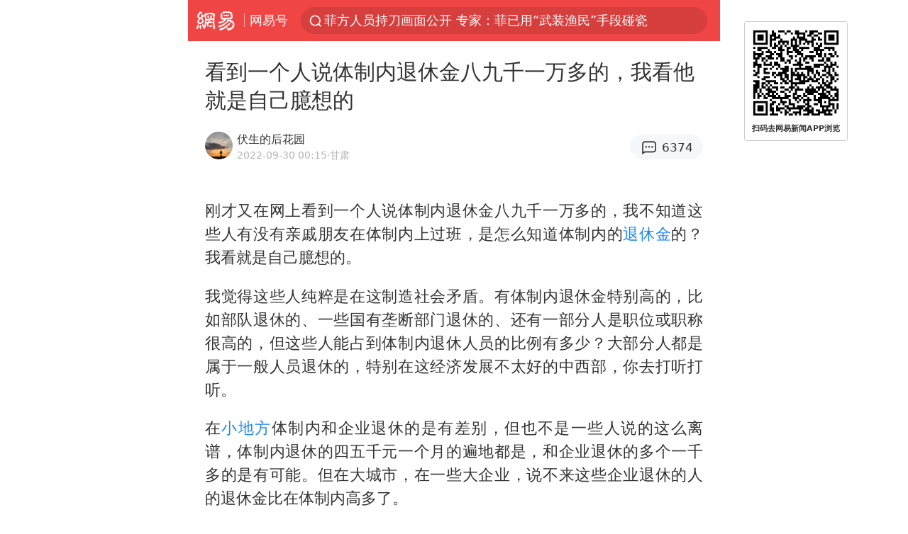

--- FILE ---
content_type: text/plain; charset=utf-8
request_url: https://nex.163.com/q?c=dy&t=wap_stream&l=401&app=314EA67F&nt=4G&os=null&source=other&usergroup=a&cb=callback_1765897663209_rnd_84538924
body_size: 1875
content:
callback_1765897663209_rnd_84538924({"result":1,"ads":[{"category":"dy","location":"401","position":401,"style":"codeAD","adid":"yt-332105-5911","title":"","content":"","requestTime":1765897665950,"relatedActionLinks":[{"type":"feedback","url":"https://nex.163.com/ssp/event2?data=J1%2FYcEC1Ht%2B6LpwbVxgcVcF4W52heHJ3Ky586wGQmBnuJFoHz7C4GDsga4r%2FCjl4MDIYdfXGIth33D%2Baodeupl6cNTwm59mmq%2FompFE5UQPOt3knNVOelwJXtBuTHLfBtCmYRLgeY89LH%2FpsNuIa5JysgMZpGEBnDazvAEH0eFoTDDN%2FqS96i5R55fBWCwHpnUbFn2%2Bp5d0JgNfjJLzUItNpC8aVohlQAtHUweNHCE2ati%2F%2BU4g1cu5TOudnSUOLy%2BDGO7Fm09I1T5DKbmzVQoXN4B0roEsrN0OBmkhzOD5CkFY8Qp6AwdpjjS0elZtJs4s8GnrgP7Y5oTJZuE55zM%2FNpPdLiYjPvPWsULSuwKR%2Fnx8qG7SlNOUQO%2F%2FARBcZ6VyI7ZBoq1Xmcs9iuFTsEKws88tI2YnHKFkgHFSdtTMNahwufFWjK0A3LuWEpe3vXlgYyB6AGq5o0ai2ZOJsNlzlb4hTCpPRDb%2BR3iwZ8ZIfk%2Bebj6jgQMRxMi%2BEbEzUTYqE%2FCdE%2B6QvPYzP9TmgTWtoDyKBX2SKaObKba%2Fp1tCKcJAJ1frAIiUEoja0H%2FU9k%2Bmsk0dDhVqvGuFi0R1q1kQW0IZ1W2hQuf9xnKEXucUqE8zIusZIsn3v7RhYcIdtmYftQtiPzrDrxJ%2FHX3gubmTh1AECb5fyXxX3dTFAQuLxnBYpZXOd%2F9T7%2B74A%2BL3d85NBquDcuYYcAzISShMWlxJeHyaRE3N3s01jcydAC3QjNoDrnffW0wr7vKIR21j0PupUjJ%2Fpw6pWxGY1B2fVQYOomWoFnGYY2izEa%2BIBN9ITJCeUTgbRsLcpQRPXOG4qcm1I7z4%2FS01f7xzX9wEBVDS66qfH8iIAZ2g3c7PHAVNiQuZU46Es8IvIBfOsOcfICbfqrvqobM%2Fy0TXMKZnsFZMrsEmoe%2ByXwy%2B25KnvHhRhAnX6JnMukkWQIw5nVroonDITbKm43cV2HFgDMInbiKI%2BgPwooz6RCUVcWJkD3IhzQpuRB6C3BpfCKOuHVtyB4PcTQp%2BkexhKPqR65v%2FlxXWsgR5Wv7AgsEjjIsuPp%2ByjYccZFN8iHSE3BzSn5F0NehLjPhoLntvlthRPsKfZaA%3D%3D&event=19&ect=reason"}],"ext_param":{},"monitor":[{"action":0,"url":"https://yp.ws.126.net/ytf/fs?mt=100&yte=[base64]&wsg=-&lks=-&ptc=1"},{"action":1,"url":"https://yp.ws.126.net/ytf/fc?mt=101&yte=[base64]&wsg=-&lks=-&ptc=1"},{"action":0,"url":"https://nex.163.com/ssp/show2?data=J1%2FYcEC1Ht%2B6LpwbVxgcVcF4W52heHJ3Ky586wGQmBnuJFoHz7C4GDsga4r%2FCjl4MDIYdfXGIth33D%2Baodeupl6cNTwm59mmq%2FompFE5UQPOt3knNVOelwJXtBuTHLfBtCmYRLgeY89LH%2FpsNuIa5JysgMZpGEBnDazvAEH0eFoTDDN%2FqS96i5R55fBWCwHpnUbFn2%2Bp5d0JgNfjJLzUItNpC8aVohlQAtHUweNHCE2ati%2F%2BU4g1cu5TOudnSUOLy%2BDGO7Fm09I1T5DKbmzVQoXN4B0roEsrN0OBmkhzOD5CkFY8Qp6AwdpjjS0elZtJs4s8GnrgP7Y5oTJZuE55zM%2FNpPdLiYjPvPWsULSuwKR%2Fnx8qG7SlNOUQO%2F%2FARBcZ6VyI7ZBoq1Xmcs9iuFTsEKws88tI2YnHKFkgHFSdtTMNahwufFWjK0A3LuWEpe3vXlgYyB6AGq5o0ai2ZOJsNlzlb4hTCpPRDb%2BR3iwZ8ZIfk%2Bebj6jgQMRxMi%2BEbEzUTYqE%2FCdE%2B6QvPYzP9TmgTWtoDyKBX2SKaObKba%2Fp1tCKcJAJ1frAIiUEoja0H%2FU9k%2Bmsk0dDhVqvGuFi0R1q1kQW0IZ1W2hQuf9xnKEXucUqE8zIusZIsn3v7RhYcIdtmYftQtiPzrDrxJ%2FHX3gubmTh1AECb5fyXxX3dTFAQuLxnBYpZXOd%2F9T7%2B74A%2BL3d85NBquDcuYYcAzISShMWlxJeHyaRE3N3s01jcydAC3QjNoDrnffW0wr7vKIR21j0PupUjJ%2Fpw6pWxGY1B2fVQYOomWoFnGYY2izEa%2BIBN9ITJCeUTgbRsLcpQRPXOG4qcm1I7z4%2FS01f7xzX9wEBVDS66qfH8iIAZ2g3c7PHAVNiQuZU46Es8IvIBfOsOcfICbfqrvqobM%2Fy0TXMKZnsFZMrsEmoe%2ByXwy%2B25KnvHhRhAnX6JnMukkWQIw5nVroonDITbKm43cV2HFgDMInbiKI%2BgPwooz6RCUVcWJkD3IhzQpuRB6C3BpfCKOuHVtyB4PcTQp%2BkexhKPqR65v%2FlxXWsgR5Wv7AgsEjjIsuPp%2ByjYccZFN8iHSE3BzSn5F0NehLjPhoLntvlthRPsKfZaA%3D%3D&v=1&event=0&ect="},{"action":1,"url":"https://nex.163.com/ssp/click2?data=J1%2FYcEC1Ht%2B6LpwbVxgcVcF4W52heHJ3Ky586wGQmBnuJFoHz7C4GDsga4r%2FCjl4MDIYdfXGIth33D%2Baodeupl6cNTwm59mmq%2FompFE5UQPOt3knNVOelwJXtBuTHLfBtCmYRLgeY89LH%2FpsNuIa5JysgMZpGEBnDazvAEH0eFoTDDN%2FqS96i5R55fBWCwHpnUbFn2%2Bp5d0JgNfjJLzUItNpC8aVohlQAtHUweNHCE2ati%2F%2BU4g1cu5TOudnSUOLy%2BDGO7Fm09I1T5DKbmzVQoXN4B0roEsrN0OBmkhzOD5CkFY8Qp6AwdpjjS0elZtJs4s8GnrgP7Y5oTJZuE55zM%2FNpPdLiYjPvPWsULSuwKR%2Fnx8qG7SlNOUQO%2F%2FARBcZ6VyI7ZBoq1Xmcs9iuFTsEKws88tI2YnHKFkgHFSdtTMNahwufFWjK0A3LuWEpe3vXlgYyB6AGq5o0ai2ZOJsNlzlb4hTCpPRDb%2BR3iwZ8ZIfk%2Bebj6jgQMRxMi%2BEbEzUTYqE%2FCdE%2B6QvPYzP9TmgTWtoDyKBX2SKaObKba%2Fp1tCKcJAJ1frAIiUEoja0H%2FU9k%2Bmsk0dDhVqvGuFi0R1q1kQW0IZ1W2hQuf9xnKEXucUqE8zIusZIsn3v7RhYcIdtmYftQtiPzrDrxJ%2FHX3gubmTh1AECb5fyXxX3dTFAQuLxnBYpZXOd%2F9T7%2B74A%2BL3d85NBquDcuYYcAzISShMWlxJeHyaRE3N3s01jcydAC3QjNoDrnffW0wr7vKIR21j0PupUjJ%2Fpw6pWxGY1B2fVQYOomWoFnGYY2izEa%2BIBN9ITJCeUTgbRsLcpQRPXOG4qcm1I7z4%2FS01f7xzX9wEBVDS66qfH8iIAZ2g3c7PHAVNiQuZU46Es8IvIBfOsOcfICbfqrvqobM%2Fy0TXMKZnsFZMrsEmoe%2ByXwy%2B25KnvHhRhAnX6JnMukkWQIw5nVroonDITbKm43cV2HFgDMInbiKI%2BgPwooz6RCUVcWJkD3IhzQpuRB6C3BpfCKOuHVtyB4PcTQp%2BkexhKPqR65v%2FlxXWsgR5Wv7AgsEjjIsuPp%2ByjYccZFN8iHSE3BzSn5F0NehLjPhoLntvlthRPsKfZaA%3D%3D&v=1&event=1&ect="},{"action":19,"url":"https://nex.163.com/ssp/event2?data=J1%2FYcEC1Ht%2B6LpwbVxgcVcF4W52heHJ3Ky586wGQmBnuJFoHz7C4GDsga4r%2FCjl4MDIYdfXGIth33D%2Baodeupl6cNTwm59mmq%2FompFE5UQPOt3knNVOelwJXtBuTHLfBtCmYRLgeY89LH%2FpsNuIa5JysgMZpGEBnDazvAEH0eFoTDDN%2FqS96i5R55fBWCwHpnUbFn2%2Bp5d0JgNfjJLzUItNpC8aVohlQAtHUweNHCE2ati%2F%2BU4g1cu5TOudnSUOLy%2BDGO7Fm09I1T5DKbmzVQoXN4B0roEsrN0OBmkhzOD5CkFY8Qp6AwdpjjS0elZtJs4s8GnrgP7Y5oTJZuE55zM%2FNpPdLiYjPvPWsULSuwKR%2Fnx8qG7SlNOUQO%2F%2FARBcZ6VyI7ZBoq1Xmcs9iuFTsEKws88tI2YnHKFkgHFSdtTMNahwufFWjK0A3LuWEpe3vXlgYyB6AGq5o0ai2ZOJsNlzlb4hTCpPRDb%2BR3iwZ8ZIfk%2Bebj6jgQMRxMi%2BEbEzUTYqE%2FCdE%2B6QvPYzP9TmgTWtoDyKBX2SKaObKba%2Fp1tCKcJAJ1frAIiUEoja0H%2FU9k%2Bmsk0dDhVqvGuFi0R1q1kQW0IZ1W2hQuf9xnKEXucUqE8zIusZIsn3v7RhYcIdtmYftQtiPzrDrxJ%2FHX3gubmTh1AECb5fyXxX3dTFAQuLxnBYpZXOd%2F9T7%2B74A%2BL3d85NBquDcuYYcAzISShMWlxJeHyaRE3N3s01jcydAC3QjNoDrnffW0wr7vKIR21j0PupUjJ%2Fpw6pWxGY1B2fVQYOomWoFnGYY2izEa%2BIBN9ITJCeUTgbRsLcpQRPXOG4qcm1I7z4%2FS01f7xzX9wEBVDS66qfH8iIAZ2g3c7PHAVNiQuZU46Es8IvIBfOsOcfICbfqrvqobM%2Fy0TXMKZnsFZMrsEmoe%2ByXwy%2B25KnvHhRhAnX6JnMukkWQIw5nVroonDITbKm43cV2HFgDMInbiKI%2BgPwooz6RCUVcWJkD3IhzQpuRB6C3BpfCKOuHVtyB4PcTQp%2BkexhKPqR65v%2FlxXWsgR5Wv7AgsEjjIsuPp%2ByjYccZFN8iHSE3BzSn5F0NehLjPhoLntvlthRPsKfZaA%3D%3D&event=19&ect=feedback&act="}],"resources":null,"visibility":[{"type":"0","rate_height":"1","duration":0}],"source":"广告","htmlResource":"<!-- service=7 -->\n<!-- type=codeAD -->\n<ins style=\"display: block;\" data-revive-zoneid=\"244\" data-revive-id=\"bc0ee6b32b55ca7bfb61c2a9dd1cf0c5\"></ins>\n<script>\n  window.reviveAsync = null;\n</script>\n<script src=\"//static.outin.cn/js/gtr/gtr.min.js\" async=\"\"></script>\n<!--sspClickMonitor-->\n<!--统计代码勿删，部署在body内-->","hasHtmlResource":1}]})

--- FILE ---
content_type: text/plain; charset=utf-8
request_url: https://nex.163.com/q?c=dy&t=wap_stream&l=407&app=314EA67F&nt=4G&os=null&source=other&usergroup=a&cb=callback_1765897663211_rnd_32257413
body_size: 2036
content:
callback_1765897663211_rnd_32257413({"result":1,"ads":[{"category":"dy","location":"407","position":407,"style":"codeAD","adid":"yt-333420-6941","title":"","content":"","requestTime":1765897666033,"relatedActionLinks":[{"type":"feedback","url":"https://nex.163.com/ssp/event2?data=SM7WLbGzKiY5MDE4fkEHAHoa7HFBpRZK7Rrh2l2bZ4BKKikKM0lBsttmNapr3O6hs85ToF1lM4aHh9s7BzZncXcqhFI6wNKPgKt%2FgTlVwvDlUjIeAxuH2nQK8LRtIf5DiXxWCZ2cf%2FWNB4B%2FJsU9ckcVR1eDN4AoHW58yIqYLGaHDkeaDLA%2BSFGyLF8S4%2FrVloCFcYar7JzgJ9D4%2F7aUmMImsw%2Ft9Sj0lYX0ck4SJNKH%2BeWITX1bdqm257WOYXCPkA2U8qi8XAeRBj8%2BBIx%2FQwEwFAbciXLS%2BV6qstx%2B4sL6BVZzg%2FireSovqNDSZ%2Bzr6rKXp3dzZ5zBkIfKTdWQo5sugQ2%2BnBiZCo0fDCS%2F67BdHmFZIjwXWU36zK66fRFT1fiRLYp78CGCRwS0zF9OioQEvMY6g2C5WhPjVCH424dGwHYimt2WnbIF%2FVJIh0qu9l6cIK8UqJIiWreipKkgRlr9OAEUK9wOr94NsL28VaS%2BKUzuvF%2FNULck6FdebBWf62M2YxGnuWGhhyuae0VRnFrLr0N1RJCYgfR%2BovpEINCr%2FFn1zUtrd8AL93s60sFggoWU6AhuaIfk%2FEymTlJd8iIyVUkGw5SmWvYeGTnvcJNx%2BO7nP5So0D%2B2PoriH8ytPuHQ%2F4QeNteV2qSHlGhP9H65lzsn5njxutieLPEfINd3ei2M6B1B1jKoYieSLISuIcwp%2FBMaTTzp2JdGEuAJrtI0k83x8RDP3o02ykR0iOmTphylKvx2WsSFk%2FTMUPqr7mKeIh7Cw%2BTeY1rIdfBXslhycxKbBIHJWIPtIMmg0X2EjmN%2B3gqhgFv3JgMkRK2To6ZbBHIw95ozwW6BV2gJrAWp84ZKz69N9G3Y5C93fT6vGn36j7jl%2BDAqorM4uK282ZQqW7Z9vhvarHdfbe997S7Pv0uFToZT3Pp6%2FbqNyiGxVCM%2B%2BCuz0ZLflrDgozFL%2FpAcsdAjsNWWJUpi2lhcjBRkeqxUafM1zZPa%2F39YXi%2BEPFQ2AcWNn06iobdOLUzv1PWdf6Nb7q2yYq0gJlg1AnaTs6yAFWtV5w2KVJB%2B61Gqqwovpz%2FgohkkdgVv5D8EbYRtsmC6x0v5y6%2F%2BBpjL%2BQ%3D%3D&event=19&ect=reason"}],"ext_param":{},"monitor":[{"action":0,"url":"https://yp.ws.126.net/ytf/fs?mt=100&yte=[base64]&wsg=-&lks=-&ptc=1"},{"action":1,"url":"https://yp.ws.126.net/ytf/fc?mt=101&yte=[base64]&wsg=-&lks=-&ptc=1"},{"action":0,"url":"https://nex.163.com/ssp/show2?data=SM7WLbGzKiY5MDE4fkEHAHoa7HFBpRZK7Rrh2l2bZ4BKKikKM0lBsttmNapr3O6hs85ToF1lM4aHh9s7BzZncXcqhFI6wNKPgKt%2FgTlVwvDlUjIeAxuH2nQK8LRtIf5DiXxWCZ2cf%2FWNB4B%2FJsU9ckcVR1eDN4AoHW58yIqYLGaHDkeaDLA%2BSFGyLF8S4%2FrVloCFcYar7JzgJ9D4%2F7aUmMImsw%2Ft9Sj0lYX0ck4SJNKH%2BeWITX1bdqm257WOYXCPkA2U8qi8XAeRBj8%2BBIx%2FQwEwFAbciXLS%2BV6qstx%2B4sL6BVZzg%2FireSovqNDSZ%2Bzr6rKXp3dzZ5zBkIfKTdWQo5sugQ2%2BnBiZCo0fDCS%2F67BdHmFZIjwXWU36zK66fRFT1fiRLYp78CGCRwS0zF9OioQEvMY6g2C5WhPjVCH424dGwHYimt2WnbIF%2FVJIh0qu9l6cIK8UqJIiWreipKkgRlr9OAEUK9wOr94NsL28VaS%2BKUzuvF%2FNULck6FdebBWf62M2YxGnuWGhhyuae0VRnFrLr0N1RJCYgfR%2BovpEINCr%2FFn1zUtrd8AL93s60sFggoWU6AhuaIfk%2FEymTlJd8iIyVUkGw5SmWvYeGTnvcJNx%2BO7nP5So0D%2B2PoriH8ytPuHQ%2F4QeNteV2qSHlGhP9H65lzsn5njxutieLPEfINd3ei2M6B1B1jKoYieSLISuIcwp%2FBMaTTzp2JdGEuAJrtI0k83x8RDP3o02ykR0iOmTphylKvx2WsSFk%2FTMUPqr7mKeIh7Cw%2BTeY1rIdfBXslhycxKbBIHJWIPtIMmg0X2EjmN%2B3gqhgFv3JgMkRK2To6ZbBHIw95ozwW6BV2gJrAWp84ZKz69N9G3Y5C93fT6vGn36j7jl%2BDAqorM4uK282ZQqW7Z9vhvarHdfbe997S7Pv0uFToZT3Pp6%2FbqNyiGxVCM%2B%2BCuz0ZLflrDgozFL%2FpAcsdAjsNWWJUpi2lhcjBRkeqxUafM1zZPa%2F39YXi%2BEPFQ2AcWNn06iobdOLUzv1PWdf6Nb7q2yYq0gJlg1AnaTs6yAFWtV5w2KVJB%2B61Gqqwovpz%2FgohkkdgVv5D8EbYRtsmC6x0v5y6%2F%2BBpjL%2BQ%3D%3D&v=1&event=0&ect="},{"action":1,"url":"https://nex.163.com/ssp/click2?data=SM7WLbGzKiY5MDE4fkEHAHoa7HFBpRZK7Rrh2l2bZ4BKKikKM0lBsttmNapr3O6hs85ToF1lM4aHh9s7BzZncXcqhFI6wNKPgKt%2FgTlVwvDlUjIeAxuH2nQK8LRtIf5DiXxWCZ2cf%2FWNB4B%2FJsU9ckcVR1eDN4AoHW58yIqYLGaHDkeaDLA%2BSFGyLF8S4%2FrVloCFcYar7JzgJ9D4%2F7aUmMImsw%2Ft9Sj0lYX0ck4SJNKH%2BeWITX1bdqm257WOYXCPkA2U8qi8XAeRBj8%2BBIx%2FQwEwFAbciXLS%2BV6qstx%2B4sL6BVZzg%2FireSovqNDSZ%2Bzr6rKXp3dzZ5zBkIfKTdWQo5sugQ2%2BnBiZCo0fDCS%2F67BdHmFZIjwXWU36zK66fRFT1fiRLYp78CGCRwS0zF9OioQEvMY6g2C5WhPjVCH424dGwHYimt2WnbIF%2FVJIh0qu9l6cIK8UqJIiWreipKkgRlr9OAEUK9wOr94NsL28VaS%2BKUzuvF%2FNULck6FdebBWf62M2YxGnuWGhhyuae0VRnFrLr0N1RJCYgfR%2BovpEINCr%2FFn1zUtrd8AL93s60sFggoWU6AhuaIfk%2FEymTlJd8iIyVUkGw5SmWvYeGTnvcJNx%2BO7nP5So0D%2B2PoriH8ytPuHQ%2F4QeNteV2qSHlGhP9H65lzsn5njxutieLPEfINd3ei2M6B1B1jKoYieSLISuIcwp%2FBMaTTzp2JdGEuAJrtI0k83x8RDP3o02ykR0iOmTphylKvx2WsSFk%2FTMUPqr7mKeIh7Cw%2BTeY1rIdfBXslhycxKbBIHJWIPtIMmg0X2EjmN%2B3gqhgFv3JgMkRK2To6ZbBHIw95ozwW6BV2gJrAWp84ZKz69N9G3Y5C93fT6vGn36j7jl%2BDAqorM4uK282ZQqW7Z9vhvarHdfbe997S7Pv0uFToZT3Pp6%2FbqNyiGxVCM%2B%2BCuz0ZLflrDgozFL%2FpAcsdAjsNWWJUpi2lhcjBRkeqxUafM1zZPa%2F39YXi%2BEPFQ2AcWNn06iobdOLUzv1PWdf6Nb7q2yYq0gJlg1AnaTs6yAFWtV5w2KVJB%2B61Gqqwovpz%2FgohkkdgVv5D8EbYRtsmC6x0v5y6%2F%2BBpjL%2BQ%3D%3D&v=1&event=1&ect="},{"action":19,"url":"https://nex.163.com/ssp/event2?data=SM7WLbGzKiY5MDE4fkEHAHoa7HFBpRZK7Rrh2l2bZ4BKKikKM0lBsttmNapr3O6hs85ToF1lM4aHh9s7BzZncXcqhFI6wNKPgKt%2FgTlVwvDlUjIeAxuH2nQK8LRtIf5DiXxWCZ2cf%2FWNB4B%2FJsU9ckcVR1eDN4AoHW58yIqYLGaHDkeaDLA%2BSFGyLF8S4%2FrVloCFcYar7JzgJ9D4%2F7aUmMImsw%2Ft9Sj0lYX0ck4SJNKH%2BeWITX1bdqm257WOYXCPkA2U8qi8XAeRBj8%2BBIx%2FQwEwFAbciXLS%2BV6qstx%2B4sL6BVZzg%2FireSovqNDSZ%2Bzr6rKXp3dzZ5zBkIfKTdWQo5sugQ2%2BnBiZCo0fDCS%2F67BdHmFZIjwXWU36zK66fRFT1fiRLYp78CGCRwS0zF9OioQEvMY6g2C5WhPjVCH424dGwHYimt2WnbIF%2FVJIh0qu9l6cIK8UqJIiWreipKkgRlr9OAEUK9wOr94NsL28VaS%2BKUzuvF%2FNULck6FdebBWf62M2YxGnuWGhhyuae0VRnFrLr0N1RJCYgfR%2BovpEINCr%2FFn1zUtrd8AL93s60sFggoWU6AhuaIfk%2FEymTlJd8iIyVUkGw5SmWvYeGTnvcJNx%2BO7nP5So0D%2B2PoriH8ytPuHQ%2F4QeNteV2qSHlGhP9H65lzsn5njxutieLPEfINd3ei2M6B1B1jKoYieSLISuIcwp%2FBMaTTzp2JdGEuAJrtI0k83x8RDP3o02ykR0iOmTphylKvx2WsSFk%2FTMUPqr7mKeIh7Cw%2BTeY1rIdfBXslhycxKbBIHJWIPtIMmg0X2EjmN%2B3gqhgFv3JgMkRK2To6ZbBHIw95ozwW6BV2gJrAWp84ZKz69N9G3Y5C93fT6vGn36j7jl%2BDAqorM4uK282ZQqW7Z9vhvarHdfbe997S7Pv0uFToZT3Pp6%2FbqNyiGxVCM%2B%2BCuz0ZLflrDgozFL%2FpAcsdAjsNWWJUpi2lhcjBRkeqxUafM1zZPa%2F39YXi%2BEPFQ2AcWNn06iobdOLUzv1PWdf6Nb7q2yYq0gJlg1AnaTs6yAFWtV5w2KVJB%2B61Gqqwovpz%2FgohkkdgVv5D8EbYRtsmC6x0v5y6%2F%2BBpjL%2BQ%3D%3D&event=19&ect=feedback&act="}],"resources":null,"visibility":[{"type":"0","rate_height":"1","duration":0}],"source":"广告","htmlResource":"<!-- service=7 -->\n<!-- type=codeAD -->\n<html lang=\"zh\">\n<head>\n<script async src=\"https://securepubads.g.doubleclick.net/tag/js/gpt.js\" crossorigin=\"anonymous\"></script>\n<script>\n  window.googletag = window.googletag || {cmd: []};\n  googletag.cmd.push(function() {\n    googletag.defineSlot('/23290286939/WZET', ['fluid'], 'div-gpt-ad-1750925511606-0').addService(googletag.pubads());\n    googletag.pubads().enableSingleRequest();\n    googletag.pubads().setTargeting('WZET', ['WZET']);\n    googletag.enableServices();\n  });\n</script>\n</head>\n<body>\n<!-- /23290286939/WZET -->\n<div id='div-gpt-ad-1750925511606-0'>\n  <script>\n    googletag.cmd.push(function() { googletag.display('div-gpt-ad-1750925511606-0'); });\n  </script>\n</div>\n</body>\n</html>\n<!--sspClickMonitor-->\n<!--统计代码勿删，部署在body内-->","hasHtmlResource":1}]})

--- FILE ---
content_type: text/plain; charset=utf-8
request_url: https://nex.163.com/q?c=dy&t=wap_column&l=402&app=314EA67F&nt=4G&os=null&source=other&usergroup=a&cb=callback_1765897663193_rnd_80061076
body_size: 1911
content:
callback_1765897663193_rnd_80061076({"result":1,"ads":[{"category":"dy","location":"402","position":402,"style":"codeAD","adid":"yt-332101-5913","title":"","content":"","requestTime":1765897665765,"relatedActionLinks":[{"type":"feedback","url":"https://nex.163.com/ssp/event2?data=cW2R8gt%2BWLsyFsheJKqrQrMsj%2FbRP1NPJTOWf8yydIy%2FCvMfxc3jaj2LDQTrmJSMCDsNl8y9k8StfjRGcU3Mg3amMu2x3YMLz%2BHu9ogbaW1YhgY08DGaO288SgVBg9de8nqpB%2B06nfqdI%2BlEvlKAderQ%2FhqIe30GaqZfEFrkZ6ZNoIpI1058zgXyb7kioFAOrWvmHFV7kxMHDR65rdOV09zIigEyeEx0vSeuxuTkgK430WqgSYYPTQU0aKjV00W%2Bzv7Iaa9BmPRZF%2BaMNs9wekYecFNmE1zrEwsjCGPuGIDAhHrVyPM%2BJ3LHrY2NbAFqhAZYC3bBkHgdLptyBiPcnXg8K6JwrHh5JvClGi%2FPuOgem9D9EpWYMJlXWjs%2B7Pr3lKicatBRLLOqB2fFRYWCasApS4iNU9h22VJc0ThmdyEe7a5Zz%2FEVH9G3qslICzqsrhqrEvxHunOcscEf3c5Io1aac1tVp5do%2B%2FnTpH7sxYgSIMrm7kueVUlOl04fxe8R86A%2FfZy3sO%2BOS9jeyqWKZYCfpJqDvqVdCYSQVn%2BgBfv5qOMni7%2BpV5DxHIaGfmbKAqO1271oQv2DGLZkLkcpmtPYD8%2BnNjdMoZlZ1t9ruLC8FSKW%2BpmzxRw832igeteRUI0fw7PYIQuYzHef4E8NieFQeGApVlJuJTphhY4eWpa9pAuAtgcHRg4ntS4%2B4Rw3pgVwQHLGHTihwVWuYVl4RjkGOEisCec8vl3oqChREzlTDeupMwiLlR7wKxeHsz3Wi1eewuOOM0isGx2oPVhTG%2FchlfIBx9%2BjDvKA%2FTsaGf0uGWkjA9om2MpRHlJen7H%2FzI0%2BWc6zjGHw9CjMP2dT6TPBWzcxCiV8Q6ZoHk5E1JWY%2BFNpiah6q5spuXCeBf5uSCNx5cGfEheDJUEAGe%2F00nmk2Vb0hiNyMI37sy8Qp%2BFKw1sQxxw6R98f2%2BYqBPywqxdXSuYu%2F9E%2F8T5vS9eFGBMLG55dcG5KV%2B%2FafwopDF8%2BIoTflKVKJ6WDtxYckUeIMlydKAWA%2BA6mckw6bv0F1jRx6GwvQurRIJlOsTaGa2WH4JmeiVqR68X60PPlHO8pm3PdpMjf%2Bz%2BnCIlbJfHKQA%3D%3D&event=19&ect=reason"}],"ext_param":{},"monitor":[{"action":0,"url":"https://yp.ws.126.net/ytf/fs?mt=100&yte=[base64]&wsg=-&lks=-&ptc=1"},{"action":1,"url":"https://yp.ws.126.net/ytf/fc?mt=101&yte=[base64]&wsg=-&lks=-&ptc=1"},{"action":0,"url":"https://nex.163.com/ssp/show2?data=cW2R8gt%2BWLsyFsheJKqrQrMsj%2FbRP1NPJTOWf8yydIy%2FCvMfxc3jaj2LDQTrmJSMCDsNl8y9k8StfjRGcU3Mg3amMu2x3YMLz%2BHu9ogbaW1YhgY08DGaO288SgVBg9de8nqpB%2B06nfqdI%2BlEvlKAderQ%2FhqIe30GaqZfEFrkZ6ZNoIpI1058zgXyb7kioFAOrWvmHFV7kxMHDR65rdOV09zIigEyeEx0vSeuxuTkgK430WqgSYYPTQU0aKjV00W%2Bzv7Iaa9BmPRZF%2BaMNs9wekYecFNmE1zrEwsjCGPuGIDAhHrVyPM%2BJ3LHrY2NbAFqhAZYC3bBkHgdLptyBiPcnXg8K6JwrHh5JvClGi%2FPuOgem9D9EpWYMJlXWjs%2B7Pr3lKicatBRLLOqB2fFRYWCasApS4iNU9h22VJc0ThmdyEe7a5Zz%2FEVH9G3qslICzqsrhqrEvxHunOcscEf3c5Io1aac1tVp5do%2B%2FnTpH7sxYgSIMrm7kueVUlOl04fxe8R86A%2FfZy3sO%2BOS9jeyqWKZYCfpJqDvqVdCYSQVn%2BgBfv5qOMni7%2BpV5DxHIaGfmbKAqO1271oQv2DGLZkLkcpmtPYD8%2BnNjdMoZlZ1t9ruLC8FSKW%2BpmzxRw832igeteRUI0fw7PYIQuYzHef4E8NieFQeGApVlJuJTphhY4eWpa9pAuAtgcHRg4ntS4%2B4Rw3pgVwQHLGHTihwVWuYVl4RjkGOEisCec8vl3oqChREzlTDeupMwiLlR7wKxeHsz3Wi1eewuOOM0isGx2oPVhTG%2FchlfIBx9%2BjDvKA%2FTsaGf0uGWkjA9om2MpRHlJen7H%2FzI0%2BWc6zjGHw9CjMP2dT6TPBWzcxCiV8Q6ZoHk5E1JWY%2BFNpiah6q5spuXCeBf5uSCNx5cGfEheDJUEAGe%2F00nmk2Vb0hiNyMI37sy8Qp%2BFKw1sQxxw6R98f2%2BYqBPywqxdXSuYu%2F9E%2F8T5vS9eFGBMLG55dcG5KV%2B%2FafwopDF8%2BIoTflKVKJ6WDtxYckUeIMlydKAWA%2BA6mckw6bv0F1jRx6GwvQurRIJlOsTaGa2WH4JmeiVqR68X60PPlHO8pm3PdpMjf%2Bz%2BnCIlbJfHKQA%3D%3D&v=1&event=0&ect="},{"action":1,"url":"https://nex.163.com/ssp/click2?data=cW2R8gt%2BWLsyFsheJKqrQrMsj%2FbRP1NPJTOWf8yydIy%2FCvMfxc3jaj2LDQTrmJSMCDsNl8y9k8StfjRGcU3Mg3amMu2x3YMLz%2BHu9ogbaW1YhgY08DGaO288SgVBg9de8nqpB%2B06nfqdI%2BlEvlKAderQ%2FhqIe30GaqZfEFrkZ6ZNoIpI1058zgXyb7kioFAOrWvmHFV7kxMHDR65rdOV09zIigEyeEx0vSeuxuTkgK430WqgSYYPTQU0aKjV00W%2Bzv7Iaa9BmPRZF%2BaMNs9wekYecFNmE1zrEwsjCGPuGIDAhHrVyPM%2BJ3LHrY2NbAFqhAZYC3bBkHgdLptyBiPcnXg8K6JwrHh5JvClGi%2FPuOgem9D9EpWYMJlXWjs%2B7Pr3lKicatBRLLOqB2fFRYWCasApS4iNU9h22VJc0ThmdyEe7a5Zz%2FEVH9G3qslICzqsrhqrEvxHunOcscEf3c5Io1aac1tVp5do%2B%2FnTpH7sxYgSIMrm7kueVUlOl04fxe8R86A%2FfZy3sO%2BOS9jeyqWKZYCfpJqDvqVdCYSQVn%2BgBfv5qOMni7%2BpV5DxHIaGfmbKAqO1271oQv2DGLZkLkcpmtPYD8%2BnNjdMoZlZ1t9ruLC8FSKW%2BpmzxRw832igeteRUI0fw7PYIQuYzHef4E8NieFQeGApVlJuJTphhY4eWpa9pAuAtgcHRg4ntS4%2B4Rw3pgVwQHLGHTihwVWuYVl4RjkGOEisCec8vl3oqChREzlTDeupMwiLlR7wKxeHsz3Wi1eewuOOM0isGx2oPVhTG%2FchlfIBx9%2BjDvKA%2FTsaGf0uGWkjA9om2MpRHlJen7H%2FzI0%2BWc6zjGHw9CjMP2dT6TPBWzcxCiV8Q6ZoHk5E1JWY%2BFNpiah6q5spuXCeBf5uSCNx5cGfEheDJUEAGe%2F00nmk2Vb0hiNyMI37sy8Qp%2BFKw1sQxxw6R98f2%2BYqBPywqxdXSuYu%2F9E%2F8T5vS9eFGBMLG55dcG5KV%2B%2FafwopDF8%2BIoTflKVKJ6WDtxYckUeIMlydKAWA%2BA6mckw6bv0F1jRx6GwvQurRIJlOsTaGa2WH4JmeiVqR68X60PPlHO8pm3PdpMjf%2Bz%2BnCIlbJfHKQA%3D%3D&v=1&event=1&ect="},{"action":19,"url":"https://nex.163.com/ssp/event2?data=cW2R8gt%2BWLsyFsheJKqrQrMsj%2FbRP1NPJTOWf8yydIy%2FCvMfxc3jaj2LDQTrmJSMCDsNl8y9k8StfjRGcU3Mg3amMu2x3YMLz%2BHu9ogbaW1YhgY08DGaO288SgVBg9de8nqpB%2B06nfqdI%2BlEvlKAderQ%2FhqIe30GaqZfEFrkZ6ZNoIpI1058zgXyb7kioFAOrWvmHFV7kxMHDR65rdOV09zIigEyeEx0vSeuxuTkgK430WqgSYYPTQU0aKjV00W%2Bzv7Iaa9BmPRZF%2BaMNs9wekYecFNmE1zrEwsjCGPuGIDAhHrVyPM%2BJ3LHrY2NbAFqhAZYC3bBkHgdLptyBiPcnXg8K6JwrHh5JvClGi%2FPuOgem9D9EpWYMJlXWjs%2B7Pr3lKicatBRLLOqB2fFRYWCasApS4iNU9h22VJc0ThmdyEe7a5Zz%2FEVH9G3qslICzqsrhqrEvxHunOcscEf3c5Io1aac1tVp5do%2B%2FnTpH7sxYgSIMrm7kueVUlOl04fxe8R86A%2FfZy3sO%2BOS9jeyqWKZYCfpJqDvqVdCYSQVn%2BgBfv5qOMni7%2BpV5DxHIaGfmbKAqO1271oQv2DGLZkLkcpmtPYD8%2BnNjdMoZlZ1t9ruLC8FSKW%2BpmzxRw832igeteRUI0fw7PYIQuYzHef4E8NieFQeGApVlJuJTphhY4eWpa9pAuAtgcHRg4ntS4%2B4Rw3pgVwQHLGHTihwVWuYVl4RjkGOEisCec8vl3oqChREzlTDeupMwiLlR7wKxeHsz3Wi1eewuOOM0isGx2oPVhTG%2FchlfIBx9%2BjDvKA%2FTsaGf0uGWkjA9om2MpRHlJen7H%2FzI0%2BWc6zjGHw9CjMP2dT6TPBWzcxCiV8Q6ZoHk5E1JWY%2BFNpiah6q5spuXCeBf5uSCNx5cGfEheDJUEAGe%2F00nmk2Vb0hiNyMI37sy8Qp%2BFKw1sQxxw6R98f2%2BYqBPywqxdXSuYu%2F9E%2F8T5vS9eFGBMLG55dcG5KV%2B%2FafwopDF8%2BIoTflKVKJ6WDtxYckUeIMlydKAWA%2BA6mckw6bv0F1jRx6GwvQurRIJlOsTaGa2WH4JmeiVqR68X60PPlHO8pm3PdpMjf%2Bz%2BnCIlbJfHKQA%3D%3D&event=19&ect=feedback&act="}],"resources":null,"visibility":[{"type":"0","rate_height":"1","duration":0}],"source":"广告","htmlResource":"<!-- service=7 -->\n<!-- type=codeAD -->\n<!-- 网易-手机网平台-文章内页顶部通栏-其他渠道~ -->\n<ins style=\"display: block;\" data-revive-zoneid=\"227\" data-revive-id=\"bc0ee6b32b55ca7bfb61c2a9dd1cf0c5\"></ins>\n<script>\n    window.reviveAsync = null;\n</script>\n<script src=\"//static.outin.cn/js/gtr/gtr.min.js\" async=\"\"></script>\n<!--sspClickMonitor-->\n<!--统计代码勿删，部署在body内-->","hasHtmlResource":1}]})

--- FILE ---
content_type: text/plain; charset=utf-8
request_url: https://nex.163.com/q?c=dy&t=wap_icon&l=403&app=314EA67F&nt=4G&os=null&source=other&usergroup=a&cb=callback_1765897663614_rnd_25555998
body_size: 1919
content:
callback_1765897663614_rnd_25555998({"result":1,"ads":[{"category":"dy","location":"403","position":403,"style":"codeAD","adid":"yt-333014-6391","title":"","content":"","requestTime":1765897666126,"relatedActionLinks":[{"type":"feedback","url":"https://nex.163.com/ssp/event2?data=7WRRCwZlEM2n1uLqDQhGaqmXymxxRkpqeqdVtcBnqC7zd6qyu4UJyswWnOfftmjRZg6qY1C54Dzi%2F600Ka6UKGLMom1CK1vkSWyvR4Jscz7mds%2FUDIv69tKpIsI4Jz0HERZki%2FlTrp0f79Y3Y9YIzh1BKM1nbAtK8zEuwC0dDRLRTrEUrBDiW2wDxCUkqFmhMFGlwdcAp81lWCl%2FFG%2B%2FS9U89X1Lem%2FSodvw8rVZpNsBc0sEzaWR2ALscS6RDj%2BVmKU7Xs3ntvAW5TYSVqWZIsncZ2KqmhuARIASmtGC2wZW%2Fk4eDMv0BM5B8a9CKbpY%2BETUlH4j7O5hN96DR2xZWHiRfoJiWlk4KBt5v9qeNXPagb80vYBI9CSU4PnZu2ZZD1tC%2FTQXSxzHeYQHs%2B7DJyQyMgmA%2FCUK1IEsUYJWi5uHCHNIm97GUB5fYF2%2FlKTlXcF8ukAaJB4qd5BcSj7F69OqE6IiZfAXXrxjdnQGb02Gh9DxUbbNXncqIDJJf1%2BRyCbV7pSaT%2B7vBEZdzICMJvFkeT7uAms9xPqqh1KSvppmHO8G2XsJ9Z6tdNfcKO6CYUsdFRFD7OxFx%2FnDclLsVKDSunPmfDig0Z0S0gBBAwyY%2BzLr51Em3rskr8Nj5t79Ilt2m936E%2FvLOvWCy3znDU6jAU%2BsOH9VofqPYWngV6V3n6mlI2yja%2BLppjQqdfYvCEw%2F07RKjYT%2BoDcpHgfzYRDAUOOQtpBfwjVS1Gtr5omvrzJSCfacbmjVYffEERdGcOV2SzNCQ%2Fzu3H6fZ5Ob6Zm0xI4oL4Q6I4FSzUQSdGdL4mgU4BcLNq0KA6j6Nj%2Fy9gaav8jrFWAqqcphogbnofjIOdRGj0xJpWTm%2B5mQyPaY0E%2FuPTd5JgHFxOR5XM3Fxto8R6q6gOVA7uiuNtsXmmjp0zCpL12hZ1XkVhdeNmwg8E%2F2D11%2Bp9LThpfhucyoxY0uG83sVR%2FuO5FnRpbz6T%2Fz%2Fu9XPF2GL%2BkKpwKrLablxVHBfsl5vxUMuB6rH91xWJFSZyPwKZkKUA7bYjMI0RjP61MVd975YrqAmiY%2Fvq29jSP5teBrb1yFCGr2NxFSgRnVccCfzk3XNI70nd5FLQ%3D%3D&event=19&ect=reason"}],"ext_param":{},"monitor":[{"action":0,"url":"https://yp.ws.126.net/ytf/fs?mt=100&yte=[base64]&wsg=-&lks=-&ptc=1"},{"action":1,"url":"https://yp.ws.126.net/ytf/fc?mt=101&yte=[base64]&wsg=-&lks=-&ptc=1"},{"action":0,"url":"https://nex.163.com/ssp/show2?data=7WRRCwZlEM2n1uLqDQhGaqmXymxxRkpqeqdVtcBnqC7zd6qyu4UJyswWnOfftmjRZg6qY1C54Dzi%2F600Ka6UKGLMom1CK1vkSWyvR4Jscz7mds%2FUDIv69tKpIsI4Jz0HERZki%2FlTrp0f79Y3Y9YIzh1BKM1nbAtK8zEuwC0dDRLRTrEUrBDiW2wDxCUkqFmhMFGlwdcAp81lWCl%2FFG%2B%2FS9U89X1Lem%2FSodvw8rVZpNsBc0sEzaWR2ALscS6RDj%2BVmKU7Xs3ntvAW5TYSVqWZIsncZ2KqmhuARIASmtGC2wZW%2Fk4eDMv0BM5B8a9CKbpY%2BETUlH4j7O5hN96DR2xZWHiRfoJiWlk4KBt5v9qeNXPagb80vYBI9CSU4PnZu2ZZD1tC%2FTQXSxzHeYQHs%2B7DJyQyMgmA%2FCUK1IEsUYJWi5uHCHNIm97GUB5fYF2%2FlKTlXcF8ukAaJB4qd5BcSj7F69OqE6IiZfAXXrxjdnQGb02Gh9DxUbbNXncqIDJJf1%2BRyCbV7pSaT%2B7vBEZdzICMJvFkeT7uAms9xPqqh1KSvppmHO8G2XsJ9Z6tdNfcKO6CYUsdFRFD7OxFx%2FnDclLsVKDSunPmfDig0Z0S0gBBAwyY%2BzLr51Em3rskr8Nj5t79Ilt2m936E%2FvLOvWCy3znDU6jAU%2BsOH9VofqPYWngV6V3n6mlI2yja%2BLppjQqdfYvCEw%2F07RKjYT%2BoDcpHgfzYRDAUOOQtpBfwjVS1Gtr5omvrzJSCfacbmjVYffEERdGcOV2SzNCQ%2Fzu3H6fZ5Ob6Zm0xI4oL4Q6I4FSzUQSdGdL4mgU4BcLNq0KA6j6Nj%2Fy9gaav8jrFWAqqcphogbnofjIOdRGj0xJpWTm%2B5mQyPaY0E%2FuPTd5JgHFxOR5XM3Fxto8R6q6gOVA7uiuNtsXmmjp0zCpL12hZ1XkVhdeNmwg8E%2F2D11%2Bp9LThpfhucyoxY0uG83sVR%2FuO5FnRpbz6T%2Fz%2Fu9XPF2GL%2BkKpwKrLablxVHBfsl5vxUMuB6rH91xWJFSZyPwKZkKUA7bYjMI0RjP61MVd975YrqAmiY%2Fvq29jSP5teBrb1yFCGr2NxFSgRnVccCfzk3XNI70nd5FLQ%3D%3D&v=1&event=0&ect="},{"action":1,"url":"https://nex.163.com/ssp/click2?data=7WRRCwZlEM2n1uLqDQhGaqmXymxxRkpqeqdVtcBnqC7zd6qyu4UJyswWnOfftmjRZg6qY1C54Dzi%2F600Ka6UKGLMom1CK1vkSWyvR4Jscz7mds%2FUDIv69tKpIsI4Jz0HERZki%2FlTrp0f79Y3Y9YIzh1BKM1nbAtK8zEuwC0dDRLRTrEUrBDiW2wDxCUkqFmhMFGlwdcAp81lWCl%2FFG%2B%2FS9U89X1Lem%2FSodvw8rVZpNsBc0sEzaWR2ALscS6RDj%2BVmKU7Xs3ntvAW5TYSVqWZIsncZ2KqmhuARIASmtGC2wZW%2Fk4eDMv0BM5B8a9CKbpY%2BETUlH4j7O5hN96DR2xZWHiRfoJiWlk4KBt5v9qeNXPagb80vYBI9CSU4PnZu2ZZD1tC%2FTQXSxzHeYQHs%2B7DJyQyMgmA%2FCUK1IEsUYJWi5uHCHNIm97GUB5fYF2%2FlKTlXcF8ukAaJB4qd5BcSj7F69OqE6IiZfAXXrxjdnQGb02Gh9DxUbbNXncqIDJJf1%2BRyCbV7pSaT%2B7vBEZdzICMJvFkeT7uAms9xPqqh1KSvppmHO8G2XsJ9Z6tdNfcKO6CYUsdFRFD7OxFx%2FnDclLsVKDSunPmfDig0Z0S0gBBAwyY%2BzLr51Em3rskr8Nj5t79Ilt2m936E%2FvLOvWCy3znDU6jAU%2BsOH9VofqPYWngV6V3n6mlI2yja%2BLppjQqdfYvCEw%2F07RKjYT%2BoDcpHgfzYRDAUOOQtpBfwjVS1Gtr5omvrzJSCfacbmjVYffEERdGcOV2SzNCQ%2Fzu3H6fZ5Ob6Zm0xI4oL4Q6I4FSzUQSdGdL4mgU4BcLNq0KA6j6Nj%2Fy9gaav8jrFWAqqcphogbnofjIOdRGj0xJpWTm%2B5mQyPaY0E%2FuPTd5JgHFxOR5XM3Fxto8R6q6gOVA7uiuNtsXmmjp0zCpL12hZ1XkVhdeNmwg8E%2F2D11%2Bp9LThpfhucyoxY0uG83sVR%2FuO5FnRpbz6T%2Fz%2Fu9XPF2GL%2BkKpwKrLablxVHBfsl5vxUMuB6rH91xWJFSZyPwKZkKUA7bYjMI0RjP61MVd975YrqAmiY%2Fvq29jSP5teBrb1yFCGr2NxFSgRnVccCfzk3XNI70nd5FLQ%3D%3D&v=1&event=1&ect="},{"action":19,"url":"https://nex.163.com/ssp/event2?data=7WRRCwZlEM2n1uLqDQhGaqmXymxxRkpqeqdVtcBnqC7zd6qyu4UJyswWnOfftmjRZg6qY1C54Dzi%2F600Ka6UKGLMom1CK1vkSWyvR4Jscz7mds%2FUDIv69tKpIsI4Jz0HERZki%2FlTrp0f79Y3Y9YIzh1BKM1nbAtK8zEuwC0dDRLRTrEUrBDiW2wDxCUkqFmhMFGlwdcAp81lWCl%2FFG%2B%2FS9U89X1Lem%2FSodvw8rVZpNsBc0sEzaWR2ALscS6RDj%2BVmKU7Xs3ntvAW5TYSVqWZIsncZ2KqmhuARIASmtGC2wZW%2Fk4eDMv0BM5B8a9CKbpY%2BETUlH4j7O5hN96DR2xZWHiRfoJiWlk4KBt5v9qeNXPagb80vYBI9CSU4PnZu2ZZD1tC%2FTQXSxzHeYQHs%2B7DJyQyMgmA%2FCUK1IEsUYJWi5uHCHNIm97GUB5fYF2%2FlKTlXcF8ukAaJB4qd5BcSj7F69OqE6IiZfAXXrxjdnQGb02Gh9DxUbbNXncqIDJJf1%2BRyCbV7pSaT%2B7vBEZdzICMJvFkeT7uAms9xPqqh1KSvppmHO8G2XsJ9Z6tdNfcKO6CYUsdFRFD7OxFx%2FnDclLsVKDSunPmfDig0Z0S0gBBAwyY%2BzLr51Em3rskr8Nj5t79Ilt2m936E%2FvLOvWCy3znDU6jAU%2BsOH9VofqPYWngV6V3n6mlI2yja%2BLppjQqdfYvCEw%2F07RKjYT%2BoDcpHgfzYRDAUOOQtpBfwjVS1Gtr5omvrzJSCfacbmjVYffEERdGcOV2SzNCQ%2Fzu3H6fZ5Ob6Zm0xI4oL4Q6I4FSzUQSdGdL4mgU4BcLNq0KA6j6Nj%2Fy9gaav8jrFWAqqcphogbnofjIOdRGj0xJpWTm%2B5mQyPaY0E%2FuPTd5JgHFxOR5XM3Fxto8R6q6gOVA7uiuNtsXmmjp0zCpL12hZ1XkVhdeNmwg8E%2F2D11%2Bp9LThpfhucyoxY0uG83sVR%2FuO5FnRpbz6T%2Fz%2Fu9XPF2GL%2BkKpwKrLablxVHBfsl5vxUMuB6rH91xWJFSZyPwKZkKUA7bYjMI0RjP61MVd975YrqAmiY%2Fvq29jSP5teBrb1yFCGr2NxFSgRnVccCfzk3XNI70nd5FLQ%3D%3D&event=19&ect=feedback&act="}],"resources":null,"visibility":[{"type":"0","rate_height":"1","duration":0}],"source":"广告","htmlResource":"<!-- service=7 -->\n<!-- type=codeAD -->\n<!-- 网易-手机网平台-文章内页-浮标(其他渠道) -->\n<ins style=\"display: block;\" data-revive-zoneid=\"551\" data-revive-id=\"bc0ee6b32b55ca7bfb61c2a9dd1cf0c5\"></ins>\n<script>\n    window.reviveAsync = null;\n</script>\n<script src=\"https://static.outin.cn/js/gtr/gtr.min.js\" async=\"\"></script>\n<!--sspClickMonitor-->\n<!--统计代码勿删，部署在body内-->","hasHtmlResource":1}]})

--- FILE ---
content_type: text/plain; charset=utf-8
request_url: https://nex.163.com/q?c=dy&t=wap_column990x172&l=418&app=314EA67F&nt=4G&os=null&source=other&usergroup=a&cb=callback_1765897663196_rnd_88046711
body_size: 1804
content:
callback_1765897663196_rnd_88046711({"result":1,"ads":[{"category":"dy","location":"418","position":418,"style":"codeAD","adid":"yt-332829-5912","title":"","content":"","requestTime":1765897666727,"relatedActionLinks":[{"type":"feedback","url":"https://nex.163.com/ssp/event2?data=uMftlej8GWzcigWrTwDrMicn%2B02qVaq9ATHXYunPw0eagZYxiQJcjA5X8nqeWH0m21GS9uhfG6gJefE22n7qw0Omkp98j4QKL2TsWcjbr1kOIKBuIMupZD2DLYbUOG%2B2oztHNheEOhSu8aBPvxgUUfBpIXaHCTHODo0pSREgQDite5ITX9uDp73llSzJbwrCUyPcJlWQnOU714hlWoTV0%2FCvS%2B%2BlJBP4w6dXnXYIAxadpFT8NZWPdFDtFk1RciXJdnkuzPb75lPS7%2B%2BV2%2Ff8rik1QSkBLnSAAH32x%2BC7EuhokN4PAZt%2BmU25kY1nlNtlC3%2F3jzMZIqZVoIbdsWLiXk%2FrIf4iWJPQ6D0Yp6ABz%2FUOFCIPrNPzMaSWnIay30xUh35v4oE3Ft%2Fsrv4kc65DzCW3cGEqE05JJG%2FCu1FbPs220VLmIYYb7y5WNYJ4Y%2F7Shn7%2F1SgoJ0P4mqKbJEi0Kd4Kc9SrxhaddPy2KBTkisStNl59SvEojE3iOtAyqcW6Hq%2FajP3HAOfQzp4KrCLyzg03nukkvARMXaVomDvRhXYjDFZUPHjk7F%2Bf9W%2BfnqUoAC6SR1GSL9%2BKSSIO5Q%2FO3FwLWnV7xLeMYzkevQ7c6yjWPIGk3A4SIpat8j1OPhutenyyNTbMwMVEeH%2FSut7HYBfmkcI%2B1RHcz7PwYSZlG7mk8oDiUTtvJPP8LPmNA%2Bt91Z%2BLVStoStbYrCR8eQqQce1Z%2B0hVfpsdm6tDZSvE%2BJOT%2BdmEyz2eme8O3jdSxOYgPz9mdn0Y%2BEsug5uPH2xT4OPfNGzXqjN26UVvF6%2FkeA%2BKQeRpDI4wbVMhjvDteUfjqqiuaiySD%2F0FhxDL9EoTsdua8wGvSUPcRBaRRvHP2ifA7GzGiNX0r%2FpFXQA5y4tvt34oG3GcA6gwqTN%2FGmyrZ7Bf986%2F6uDi7cAF8UBaRoLv1gkHftOqm2E8RWmA8wmBhBoX0zw4e18PbTuLLNLgldin%2Bh1M0xdAzkiidFVRCwERL%2B%2BUhbC5lCevjSrNWgsQuCQXlACYX9BDDAR4RSaLYe0QIAINCZ%2BRr5wX80yprlDiU8pMPbyebvfzZZARTuyuiFuUXFhabe6lybVtxL1tGQ%3D%3D&event=19&ect=reason"}],"ext_param":{},"monitor":[{"action":0,"url":"https://yp.ws.126.net/ytf/fs?mt=100&yte=[base64]&wsg=-&lks=-&ptc=1"},{"action":1,"url":"https://yp.ws.126.net/ytf/fc?mt=101&yte=[base64]&wsg=-&lks=-&ptc=1"},{"action":0,"url":"https://nex.163.com/ssp/show2?data=uMftlej8GWzcigWrTwDrMicn%2B02qVaq9ATHXYunPw0eagZYxiQJcjA5X8nqeWH0m21GS9uhfG6gJefE22n7qw0Omkp98j4QKL2TsWcjbr1kOIKBuIMupZD2DLYbUOG%2B2oztHNheEOhSu8aBPvxgUUfBpIXaHCTHODo0pSREgQDite5ITX9uDp73llSzJbwrCUyPcJlWQnOU714hlWoTV0%2FCvS%2B%2BlJBP4w6dXnXYIAxadpFT8NZWPdFDtFk1RciXJdnkuzPb75lPS7%2B%2BV2%2Ff8rik1QSkBLnSAAH32x%2BC7EuhokN4PAZt%2BmU25kY1nlNtlC3%2F3jzMZIqZVoIbdsWLiXk%2FrIf4iWJPQ6D0Yp6ABz%2FUOFCIPrNPzMaSWnIay30xUh35v4oE3Ft%2Fsrv4kc65DzCW3cGEqE05JJG%2FCu1FbPs220VLmIYYb7y5WNYJ4Y%2F7Shn7%2F1SgoJ0P4mqKbJEi0Kd4Kc9SrxhaddPy2KBTkisStNl59SvEojE3iOtAyqcW6Hq%2FajP3HAOfQzp4KrCLyzg03nukkvARMXaVomDvRhXYjDFZUPHjk7F%2Bf9W%2BfnqUoAC6SR1GSL9%2BKSSIO5Q%2FO3FwLWnV7xLeMYzkevQ7c6yjWPIGk3A4SIpat8j1OPhutenyyNTbMwMVEeH%2FSut7HYBfmkcI%2B1RHcz7PwYSZlG7mk8oDiUTtvJPP8LPmNA%2Bt91Z%2BLVStoStbYrCR8eQqQce1Z%2B0hVfpsdm6tDZSvE%2BJOT%2BdmEyz2eme8O3jdSxOYgPz9mdn0Y%2BEsug5uPH2xT4OPfNGzXqjN26UVvF6%2FkeA%2BKQeRpDI4wbVMhjvDteUfjqqiuaiySD%2F0FhxDL9EoTsdua8wGvSUPcRBaRRvHP2ifA7GzGiNX0r%2FpFXQA5y4tvt34oG3GcA6gwqTN%2FGmyrZ7Bf986%2F6uDi7cAF8UBaRoLv1gkHftOqm2E8RWmA8wmBhBoX0zw4e18PbTuLLNLgldin%2Bh1M0xdAzkiidFVRCwERL%2B%2BUhbC5lCevjSrNWgsQuCQXlACYX9BDDAR4RSaLYe0QIAINCZ%2BRr5wX80yprlDiU8pMPbyebvfzZZARTuyuiFuUXFhabe6lybVtxL1tGQ%3D%3D&v=1&event=0&ect="},{"action":1,"url":"https://nex.163.com/ssp/click2?data=uMftlej8GWzcigWrTwDrMicn%2B02qVaq9ATHXYunPw0eagZYxiQJcjA5X8nqeWH0m21GS9uhfG6gJefE22n7qw0Omkp98j4QKL2TsWcjbr1kOIKBuIMupZD2DLYbUOG%2B2oztHNheEOhSu8aBPvxgUUfBpIXaHCTHODo0pSREgQDite5ITX9uDp73llSzJbwrCUyPcJlWQnOU714hlWoTV0%2FCvS%2B%2BlJBP4w6dXnXYIAxadpFT8NZWPdFDtFk1RciXJdnkuzPb75lPS7%2B%2BV2%2Ff8rik1QSkBLnSAAH32x%2BC7EuhokN4PAZt%2BmU25kY1nlNtlC3%2F3jzMZIqZVoIbdsWLiXk%2FrIf4iWJPQ6D0Yp6ABz%2FUOFCIPrNPzMaSWnIay30xUh35v4oE3Ft%2Fsrv4kc65DzCW3cGEqE05JJG%2FCu1FbPs220VLmIYYb7y5WNYJ4Y%2F7Shn7%2F1SgoJ0P4mqKbJEi0Kd4Kc9SrxhaddPy2KBTkisStNl59SvEojE3iOtAyqcW6Hq%2FajP3HAOfQzp4KrCLyzg03nukkvARMXaVomDvRhXYjDFZUPHjk7F%2Bf9W%2BfnqUoAC6SR1GSL9%2BKSSIO5Q%2FO3FwLWnV7xLeMYzkevQ7c6yjWPIGk3A4SIpat8j1OPhutenyyNTbMwMVEeH%2FSut7HYBfmkcI%2B1RHcz7PwYSZlG7mk8oDiUTtvJPP8LPmNA%2Bt91Z%2BLVStoStbYrCR8eQqQce1Z%2B0hVfpsdm6tDZSvE%2BJOT%2BdmEyz2eme8O3jdSxOYgPz9mdn0Y%2BEsug5uPH2xT4OPfNGzXqjN26UVvF6%2FkeA%2BKQeRpDI4wbVMhjvDteUfjqqiuaiySD%2F0FhxDL9EoTsdua8wGvSUPcRBaRRvHP2ifA7GzGiNX0r%2FpFXQA5y4tvt34oG3GcA6gwqTN%2FGmyrZ7Bf986%2F6uDi7cAF8UBaRoLv1gkHftOqm2E8RWmA8wmBhBoX0zw4e18PbTuLLNLgldin%2Bh1M0xdAzkiidFVRCwERL%2B%2BUhbC5lCevjSrNWgsQuCQXlACYX9BDDAR4RSaLYe0QIAINCZ%2BRr5wX80yprlDiU8pMPbyebvfzZZARTuyuiFuUXFhabe6lybVtxL1tGQ%3D%3D&v=1&event=1&ect="},{"action":19,"url":"https://nex.163.com/ssp/event2?data=uMftlej8GWzcigWrTwDrMicn%2B02qVaq9ATHXYunPw0eagZYxiQJcjA5X8nqeWH0m21GS9uhfG6gJefE22n7qw0Omkp98j4QKL2TsWcjbr1kOIKBuIMupZD2DLYbUOG%2B2oztHNheEOhSu8aBPvxgUUfBpIXaHCTHODo0pSREgQDite5ITX9uDp73llSzJbwrCUyPcJlWQnOU714hlWoTV0%2FCvS%2B%2BlJBP4w6dXnXYIAxadpFT8NZWPdFDtFk1RciXJdnkuzPb75lPS7%2B%2BV2%2Ff8rik1QSkBLnSAAH32x%2BC7EuhokN4PAZt%2BmU25kY1nlNtlC3%2F3jzMZIqZVoIbdsWLiXk%2FrIf4iWJPQ6D0Yp6ABz%2FUOFCIPrNPzMaSWnIay30xUh35v4oE3Ft%2Fsrv4kc65DzCW3cGEqE05JJG%2FCu1FbPs220VLmIYYb7y5WNYJ4Y%2F7Shn7%2F1SgoJ0P4mqKbJEi0Kd4Kc9SrxhaddPy2KBTkisStNl59SvEojE3iOtAyqcW6Hq%2FajP3HAOfQzp4KrCLyzg03nukkvARMXaVomDvRhXYjDFZUPHjk7F%2Bf9W%2BfnqUoAC6SR1GSL9%2BKSSIO5Q%2FO3FwLWnV7xLeMYzkevQ7c6yjWPIGk3A4SIpat8j1OPhutenyyNTbMwMVEeH%2FSut7HYBfmkcI%2B1RHcz7PwYSZlG7mk8oDiUTtvJPP8LPmNA%2Bt91Z%2BLVStoStbYrCR8eQqQce1Z%2B0hVfpsdm6tDZSvE%2BJOT%2BdmEyz2eme8O3jdSxOYgPz9mdn0Y%2BEsug5uPH2xT4OPfNGzXqjN26UVvF6%2FkeA%2BKQeRpDI4wbVMhjvDteUfjqqiuaiySD%2F0FhxDL9EoTsdua8wGvSUPcRBaRRvHP2ifA7GzGiNX0r%2FpFXQA5y4tvt34oG3GcA6gwqTN%2FGmyrZ7Bf986%2F6uDi7cAF8UBaRoLv1gkHftOqm2E8RWmA8wmBhBoX0zw4e18PbTuLLNLgldin%2Bh1M0xdAzkiidFVRCwERL%2B%2BUhbC5lCevjSrNWgsQuCQXlACYX9BDDAR4RSaLYe0QIAINCZ%2BRr5wX80yprlDiU8pMPbyebvfzZZARTuyuiFuUXFhabe6lybVtxL1tGQ%3D%3D&event=19&ect=feedback&act="}],"resources":null,"visibility":[{"type":"0","rate_height":"1","duration":0}],"source":"广告","htmlResource":"<!-- service=7 -->\n<!-- type=codeAD -->\n<!-- 网易-手机网平台-文章内页-文章搜一搜图文广告(其他渠道) -->\n<ins style=\"display: block;\" data-revive-zoneid=\"532\" data-revive-id=\"bc0ee6b32b55ca7bfb61c2a9dd1cf0c5\"></ins>\n<script>\n    window.reviveAsync = null;\n</script>\n<script src=\"https://static.outin.cn/js/gtr/gtr.min.js\" async></script>","hasHtmlResource":1}]})

--- FILE ---
content_type: text/plain; charset=utf-8
request_url: https://nex.163.com/q?c=dy&t=wap_stream&l=404&app=314EA67F&nt=4G&os=null&source=other&usergroup=a&cb=callback_1765897663210_rnd_39476172
body_size: 1974
content:
callback_1765897663210_rnd_39476172({"result":1,"ads":[{"category":"dy","location":"404","position":404,"style":"codeAD","adid":"yt-333394-5910","title":"","content":"","requestTime":1765897666314,"relatedActionLinks":[{"type":"feedback","url":"https://nex.163.com/ssp/event2?data=jmKMBuJ0Eq0Q2%2F%2F2WPWH%2FCNNlPqXWBw%2FGJNLCBIOtI%2BmDhrF%2BtMMPIDSo3cAbIq3nKBI2VrPMA2qKuj6%2B60QwpNMS42pXvzI3%2BceK%2FDqBX5ZD0%2Fpvb75LqvT6TMUXENURosvglJjvtGc1EOQfdBg2AA5Z7BGtJPwZhVZmE5ZaFXj5y5Fs%2F9GZHqavDP0y5fFI1O5Q6aPSAy0Bes1x5hx62iUEx2FZGeXnriPTlAdjLZG8RxI2evIQV1dG%2FSkCgru7WLBgXTcI1VuwuNpEMHZGYa6%2FfXoa8mou2l1W0AWnz5XOFPURJOT%2Bt%2FXtnI4Rm32kywDqxAA9OUyYQSENZfIKTTAbfJ0uTnKaYqo93aIDjoGmU7WIUV44nz%2B0q%2BygOB%2Bxa67EadGtVyVXENm8TS%2Ff3lU38NAml2xFtg7aaEHvoGf%2B3BwzbozKBMC%2F2Mn%2BtBQrMbzC8PkkD6bYCNS58T39Bh%2FKfrRD0oUPA%2FQwL57N9Ea1%2FaNcyvpsbp8ZwWviusmgAipCxhmXqP43CEhYWMVJigHcIvOqJFppfMUxsB%2BhULvJe%2FX61W1L9IQFXPurodC9p2e5mM8A7MsUJDnTmeFLaCnUVLMZLfYlUI8CqEVpXL0BnDdooQzonvBq1sGA0QMtznfnn4KZ9vM6R9DTt26dsggW1lRQBiTpxIMr2txcUQ%2BTwdX14DFz0o6xmZJYCw1kspO5PvTBc0w7BV0%2FXN2%2FV5lf8b3EvHq9j2culXX%2BCYJoa1szT4xilQxO8VnYHisV7wQIt0PRVn5ZeP5MHkRhQL7UWApdpFeGHru0R3qKdjes%2Bl272DNHd0VK27r22dihcAn5MO9JoRacT11RoJZQJOdAx8DIrPUtYcUHwbsTTqA8yY%2BLfKksrlFp1adWRNe%2Fp8EDuIvtcab%2BipGnJvvGu2z9eh4GmnwzUC4PnOH3rjn21DkyLWI31sKHzLff0IdftJ4gU30N4sDatHKCDcuRp7NVzcmhZ39mIVpMCmvX3cUbQwYJcC6sV2DjZd8XGcDDdT1uwulKnpxszbFdtaZL22gG2JMQikIu6HJBj3dgPXzSwD9RuWQPawASUGKfMBxUdq%2BiCiSDEtq2rcpqF0Dkw%3D%3D&event=19&ect=reason"}],"ext_param":{},"monitor":[{"action":0,"url":"https://yp.ws.126.net/ytf/fs?mt=100&yte=[base64]&wsg=-&lks=-&ptc=1"},{"action":1,"url":"https://yp.ws.126.net/ytf/fc?mt=101&yte=[base64]&wsg=-&lks=-&ptc=1"},{"action":0,"url":"https://nex.163.com/ssp/show2?data=jmKMBuJ0Eq0Q2%2F%2F2WPWH%2FCNNlPqXWBw%2FGJNLCBIOtI%2BmDhrF%2BtMMPIDSo3cAbIq3nKBI2VrPMA2qKuj6%2B60QwpNMS42pXvzI3%2BceK%2FDqBX5ZD0%2Fpvb75LqvT6TMUXENURosvglJjvtGc1EOQfdBg2AA5Z7BGtJPwZhVZmE5ZaFXj5y5Fs%2F9GZHqavDP0y5fFI1O5Q6aPSAy0Bes1x5hx62iUEx2FZGeXnriPTlAdjLZG8RxI2evIQV1dG%2FSkCgru7WLBgXTcI1VuwuNpEMHZGYa6%2FfXoa8mou2l1W0AWnz5XOFPURJOT%2Bt%2FXtnI4Rm32kywDqxAA9OUyYQSENZfIKTTAbfJ0uTnKaYqo93aIDjoGmU7WIUV44nz%2B0q%2BygOB%2Bxa67EadGtVyVXENm8TS%2Ff3lU38NAml2xFtg7aaEHvoGf%2B3BwzbozKBMC%2F2Mn%2BtBQrMbzC8PkkD6bYCNS58T39Bh%2FKfrRD0oUPA%2FQwL57N9Ea1%2FaNcyvpsbp8ZwWviusmgAipCxhmXqP43CEhYWMVJigHcIvOqJFppfMUxsB%2BhULvJe%2FX61W1L9IQFXPurodC9p2e5mM8A7MsUJDnTmeFLaCnUVLMZLfYlUI8CqEVpXL0BnDdooQzonvBq1sGA0QMtznfnn4KZ9vM6R9DTt26dsggW1lRQBiTpxIMr2txcUQ%2BTwdX14DFz0o6xmZJYCw1kspO5PvTBc0w7BV0%2FXN2%2FV5lf8b3EvHq9j2culXX%2BCYJoa1szT4xilQxO8VnYHisV7wQIt0PRVn5ZeP5MHkRhQL7UWApdpFeGHru0R3qKdjes%2Bl272DNHd0VK27r22dihcAn5MO9JoRacT11RoJZQJOdAx8DIrPUtYcUHwbsTTqA8yY%2BLfKksrlFp1adWRNe%2Fp8EDuIvtcab%2BipGnJvvGu2z9eh4GmnwzUC4PnOH3rjn21DkyLWI31sKHzLff0IdftJ4gU30N4sDatHKCDcuRp7NVzcmhZ39mIVpMCmvX3cUbQwYJcC6sV2DjZd8XGcDDdT1uwulKnpxszbFdtaZL22gG2JMQikIu6HJBj3dgPXzSwD9RuWQPawASUGKfMBxUdq%2BiCiSDEtq2rcpqF0Dkw%3D%3D&v=1&event=0&ect="},{"action":1,"url":"https://nex.163.com/ssp/click2?data=jmKMBuJ0Eq0Q2%2F%2F2WPWH%2FCNNlPqXWBw%2FGJNLCBIOtI%2BmDhrF%2BtMMPIDSo3cAbIq3nKBI2VrPMA2qKuj6%2B60QwpNMS42pXvzI3%2BceK%2FDqBX5ZD0%2Fpvb75LqvT6TMUXENURosvglJjvtGc1EOQfdBg2AA5Z7BGtJPwZhVZmE5ZaFXj5y5Fs%2F9GZHqavDP0y5fFI1O5Q6aPSAy0Bes1x5hx62iUEx2FZGeXnriPTlAdjLZG8RxI2evIQV1dG%2FSkCgru7WLBgXTcI1VuwuNpEMHZGYa6%2FfXoa8mou2l1W0AWnz5XOFPURJOT%2Bt%2FXtnI4Rm32kywDqxAA9OUyYQSENZfIKTTAbfJ0uTnKaYqo93aIDjoGmU7WIUV44nz%2B0q%2BygOB%2Bxa67EadGtVyVXENm8TS%2Ff3lU38NAml2xFtg7aaEHvoGf%2B3BwzbozKBMC%2F2Mn%2BtBQrMbzC8PkkD6bYCNS58T39Bh%2FKfrRD0oUPA%2FQwL57N9Ea1%2FaNcyvpsbp8ZwWviusmgAipCxhmXqP43CEhYWMVJigHcIvOqJFppfMUxsB%2BhULvJe%2FX61W1L9IQFXPurodC9p2e5mM8A7MsUJDnTmeFLaCnUVLMZLfYlUI8CqEVpXL0BnDdooQzonvBq1sGA0QMtznfnn4KZ9vM6R9DTt26dsggW1lRQBiTpxIMr2txcUQ%2BTwdX14DFz0o6xmZJYCw1kspO5PvTBc0w7BV0%2FXN2%2FV5lf8b3EvHq9j2culXX%2BCYJoa1szT4xilQxO8VnYHisV7wQIt0PRVn5ZeP5MHkRhQL7UWApdpFeGHru0R3qKdjes%2Bl272DNHd0VK27r22dihcAn5MO9JoRacT11RoJZQJOdAx8DIrPUtYcUHwbsTTqA8yY%2BLfKksrlFp1adWRNe%2Fp8EDuIvtcab%2BipGnJvvGu2z9eh4GmnwzUC4PnOH3rjn21DkyLWI31sKHzLff0IdftJ4gU30N4sDatHKCDcuRp7NVzcmhZ39mIVpMCmvX3cUbQwYJcC6sV2DjZd8XGcDDdT1uwulKnpxszbFdtaZL22gG2JMQikIu6HJBj3dgPXzSwD9RuWQPawASUGKfMBxUdq%2BiCiSDEtq2rcpqF0Dkw%3D%3D&v=1&event=1&ect="},{"action":19,"url":"https://nex.163.com/ssp/event2?data=jmKMBuJ0Eq0Q2%2F%2F2WPWH%2FCNNlPqXWBw%2FGJNLCBIOtI%2BmDhrF%2BtMMPIDSo3cAbIq3nKBI2VrPMA2qKuj6%2B60QwpNMS42pXvzI3%2BceK%2FDqBX5ZD0%2Fpvb75LqvT6TMUXENURosvglJjvtGc1EOQfdBg2AA5Z7BGtJPwZhVZmE5ZaFXj5y5Fs%2F9GZHqavDP0y5fFI1O5Q6aPSAy0Bes1x5hx62iUEx2FZGeXnriPTlAdjLZG8RxI2evIQV1dG%2FSkCgru7WLBgXTcI1VuwuNpEMHZGYa6%2FfXoa8mou2l1W0AWnz5XOFPURJOT%2Bt%2FXtnI4Rm32kywDqxAA9OUyYQSENZfIKTTAbfJ0uTnKaYqo93aIDjoGmU7WIUV44nz%2B0q%2BygOB%2Bxa67EadGtVyVXENm8TS%2Ff3lU38NAml2xFtg7aaEHvoGf%2B3BwzbozKBMC%2F2Mn%2BtBQrMbzC8PkkD6bYCNS58T39Bh%2FKfrRD0oUPA%2FQwL57N9Ea1%2FaNcyvpsbp8ZwWviusmgAipCxhmXqP43CEhYWMVJigHcIvOqJFppfMUxsB%2BhULvJe%2FX61W1L9IQFXPurodC9p2e5mM8A7MsUJDnTmeFLaCnUVLMZLfYlUI8CqEVpXL0BnDdooQzonvBq1sGA0QMtznfnn4KZ9vM6R9DTt26dsggW1lRQBiTpxIMr2txcUQ%2BTwdX14DFz0o6xmZJYCw1kspO5PvTBc0w7BV0%2FXN2%2FV5lf8b3EvHq9j2culXX%2BCYJoa1szT4xilQxO8VnYHisV7wQIt0PRVn5ZeP5MHkRhQL7UWApdpFeGHru0R3qKdjes%2Bl272DNHd0VK27r22dihcAn5MO9JoRacT11RoJZQJOdAx8DIrPUtYcUHwbsTTqA8yY%2BLfKksrlFp1adWRNe%2Fp8EDuIvtcab%2BipGnJvvGu2z9eh4GmnwzUC4PnOH3rjn21DkyLWI31sKHzLff0IdftJ4gU30N4sDatHKCDcuRp7NVzcmhZ39mIVpMCmvX3cUbQwYJcC6sV2DjZd8XGcDDdT1uwulKnpxszbFdtaZL22gG2JMQikIu6HJBj3dgPXzSwD9RuWQPawASUGKfMBxUdq%2BiCiSDEtq2rcpqF0Dkw%3D%3D&event=19&ect=feedback&act="}],"resources":null,"visibility":[{"type":"0","rate_height":"1","duration":0}],"source":"广告","htmlResource":"<!-- service=7 -->\n<!-- type=codeAD -->\n<html lang=\"zh\">\n<head>\n<script async src=\"https://securepubads.g.doubleclick.net/tag/js/gpt.js\" crossorigin=\"anonymous\"></script>\n<script>\n  window.googletag = window.googletag || {cmd: []};\n  googletag.cmd.push(function() {\n    googletag.defineSlot('/23290286939/WZZC', ['fluid'], 'div-gpt-ad-1750924116704-0').addService(googletag.pubads());\n    googletag.pubads().enableSingleRequest();\n    googletag.pubads().setTargeting('WZZC', ['WZZC']);\n    googletag.enableServices();\n  });\n</script>\n</head>\n<body>\n<!-- /23290286939/WZZC -->\n<div id='div-gpt-ad-1750924116704-0'>\n  <script>\n    googletag.cmd.push(function() { googletag.display('div-gpt-ad-1750924116704-0'); });\n  </script>\n</div>\n</body>\n</html>\n<!--sspClickMonitor-->\n<!--统计代码勿删，部署在body内-->","hasHtmlResource":1}]})